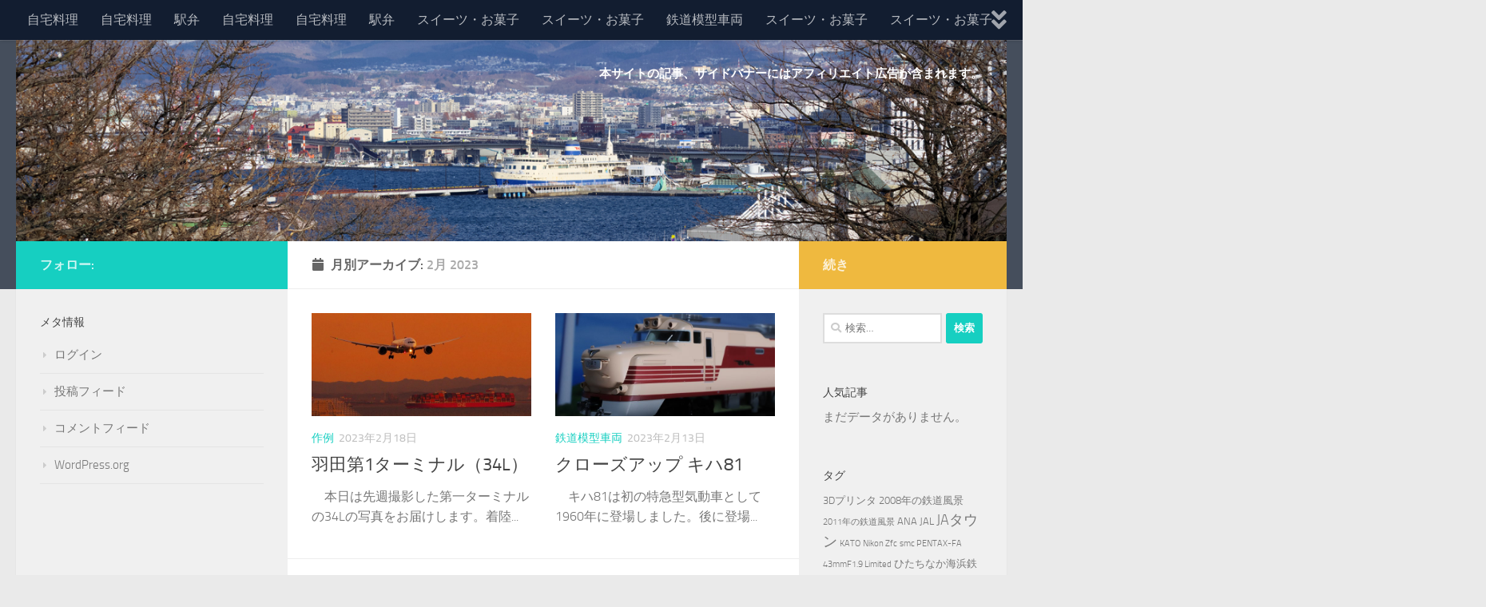

--- FILE ---
content_type: text/html; charset=UTF-8
request_url: https://ekidoll.net/?m=202302
body_size: 13616
content:
<!DOCTYPE html>
<html class="no-js" lang="ja">
<head>
  <meta charset="UTF-8">
  <meta name="viewport" content="width=device-width, initial-scale=1.0">
  <link rel="profile" href="https://gmpg.org/xfn/11" />
  <link rel="pingback" href="https://ekidoll.net/wp/xmlrpc.php">

  <title>2023年2月</title>
<meta name='robots' content='noindex, nofollow' />
<script>document.documentElement.className = document.documentElement.className.replace("no-js","js");</script>
<link rel="alternate" type="application/rss+xml" title=" &raquo; フィード" href="https://ekidoll.net/?feed=rss2" />
<link rel="alternate" type="application/rss+xml" title=" &raquo; コメントフィード" href="https://ekidoll.net/?feed=comments-rss2" />
<style id='wp-img-auto-sizes-contain-inline-css'>
img:is([sizes=auto i],[sizes^="auto," i]){contain-intrinsic-size:3000px 1500px}
/*# sourceURL=wp-img-auto-sizes-contain-inline-css */
</style>
<style id='wp-emoji-styles-inline-css'>

	img.wp-smiley, img.emoji {
		display: inline !important;
		border: none !important;
		box-shadow: none !important;
		height: 1em !important;
		width: 1em !important;
		margin: 0 0.07em !important;
		vertical-align: -0.1em !important;
		background: none !important;
		padding: 0 !important;
	}
/*# sourceURL=wp-emoji-styles-inline-css */
</style>
<style id='wp-block-library-inline-css'>
:root{--wp-block-synced-color:#7a00df;--wp-block-synced-color--rgb:122,0,223;--wp-bound-block-color:var(--wp-block-synced-color);--wp-editor-canvas-background:#ddd;--wp-admin-theme-color:#007cba;--wp-admin-theme-color--rgb:0,124,186;--wp-admin-theme-color-darker-10:#006ba1;--wp-admin-theme-color-darker-10--rgb:0,107,160.5;--wp-admin-theme-color-darker-20:#005a87;--wp-admin-theme-color-darker-20--rgb:0,90,135;--wp-admin-border-width-focus:2px}@media (min-resolution:192dpi){:root{--wp-admin-border-width-focus:1.5px}}.wp-element-button{cursor:pointer}:root .has-very-light-gray-background-color{background-color:#eee}:root .has-very-dark-gray-background-color{background-color:#313131}:root .has-very-light-gray-color{color:#eee}:root .has-very-dark-gray-color{color:#313131}:root .has-vivid-green-cyan-to-vivid-cyan-blue-gradient-background{background:linear-gradient(135deg,#00d084,#0693e3)}:root .has-purple-crush-gradient-background{background:linear-gradient(135deg,#34e2e4,#4721fb 50%,#ab1dfe)}:root .has-hazy-dawn-gradient-background{background:linear-gradient(135deg,#faaca8,#dad0ec)}:root .has-subdued-olive-gradient-background{background:linear-gradient(135deg,#fafae1,#67a671)}:root .has-atomic-cream-gradient-background{background:linear-gradient(135deg,#fdd79a,#004a59)}:root .has-nightshade-gradient-background{background:linear-gradient(135deg,#330968,#31cdcf)}:root .has-midnight-gradient-background{background:linear-gradient(135deg,#020381,#2874fc)}:root{--wp--preset--font-size--normal:16px;--wp--preset--font-size--huge:42px}.has-regular-font-size{font-size:1em}.has-larger-font-size{font-size:2.625em}.has-normal-font-size{font-size:var(--wp--preset--font-size--normal)}.has-huge-font-size{font-size:var(--wp--preset--font-size--huge)}.has-text-align-center{text-align:center}.has-text-align-left{text-align:left}.has-text-align-right{text-align:right}.has-fit-text{white-space:nowrap!important}#end-resizable-editor-section{display:none}.aligncenter{clear:both}.items-justified-left{justify-content:flex-start}.items-justified-center{justify-content:center}.items-justified-right{justify-content:flex-end}.items-justified-space-between{justify-content:space-between}.screen-reader-text{border:0;clip-path:inset(50%);height:1px;margin:-1px;overflow:hidden;padding:0;position:absolute;width:1px;word-wrap:normal!important}.screen-reader-text:focus{background-color:#ddd;clip-path:none;color:#444;display:block;font-size:1em;height:auto;left:5px;line-height:normal;padding:15px 23px 14px;text-decoration:none;top:5px;width:auto;z-index:100000}html :where(.has-border-color){border-style:solid}html :where([style*=border-top-color]){border-top-style:solid}html :where([style*=border-right-color]){border-right-style:solid}html :where([style*=border-bottom-color]){border-bottom-style:solid}html :where([style*=border-left-color]){border-left-style:solid}html :where([style*=border-width]){border-style:solid}html :where([style*=border-top-width]){border-top-style:solid}html :where([style*=border-right-width]){border-right-style:solid}html :where([style*=border-bottom-width]){border-bottom-style:solid}html :where([style*=border-left-width]){border-left-style:solid}html :where(img[class*=wp-image-]){height:auto;max-width:100%}:where(figure){margin:0 0 1em}html :where(.is-position-sticky){--wp-admin--admin-bar--position-offset:var(--wp-admin--admin-bar--height,0px)}@media screen and (max-width:600px){html :where(.is-position-sticky){--wp-admin--admin-bar--position-offset:0px}}

/*# sourceURL=wp-block-library-inline-css */
</style><style id='global-styles-inline-css'>
:root{--wp--preset--aspect-ratio--square: 1;--wp--preset--aspect-ratio--4-3: 4/3;--wp--preset--aspect-ratio--3-4: 3/4;--wp--preset--aspect-ratio--3-2: 3/2;--wp--preset--aspect-ratio--2-3: 2/3;--wp--preset--aspect-ratio--16-9: 16/9;--wp--preset--aspect-ratio--9-16: 9/16;--wp--preset--color--black: #000000;--wp--preset--color--cyan-bluish-gray: #abb8c3;--wp--preset--color--white: #ffffff;--wp--preset--color--pale-pink: #f78da7;--wp--preset--color--vivid-red: #cf2e2e;--wp--preset--color--luminous-vivid-orange: #ff6900;--wp--preset--color--luminous-vivid-amber: #fcb900;--wp--preset--color--light-green-cyan: #7bdcb5;--wp--preset--color--vivid-green-cyan: #00d084;--wp--preset--color--pale-cyan-blue: #8ed1fc;--wp--preset--color--vivid-cyan-blue: #0693e3;--wp--preset--color--vivid-purple: #9b51e0;--wp--preset--gradient--vivid-cyan-blue-to-vivid-purple: linear-gradient(135deg,rgb(6,147,227) 0%,rgb(155,81,224) 100%);--wp--preset--gradient--light-green-cyan-to-vivid-green-cyan: linear-gradient(135deg,rgb(122,220,180) 0%,rgb(0,208,130) 100%);--wp--preset--gradient--luminous-vivid-amber-to-luminous-vivid-orange: linear-gradient(135deg,rgb(252,185,0) 0%,rgb(255,105,0) 100%);--wp--preset--gradient--luminous-vivid-orange-to-vivid-red: linear-gradient(135deg,rgb(255,105,0) 0%,rgb(207,46,46) 100%);--wp--preset--gradient--very-light-gray-to-cyan-bluish-gray: linear-gradient(135deg,rgb(238,238,238) 0%,rgb(169,184,195) 100%);--wp--preset--gradient--cool-to-warm-spectrum: linear-gradient(135deg,rgb(74,234,220) 0%,rgb(151,120,209) 20%,rgb(207,42,186) 40%,rgb(238,44,130) 60%,rgb(251,105,98) 80%,rgb(254,248,76) 100%);--wp--preset--gradient--blush-light-purple: linear-gradient(135deg,rgb(255,206,236) 0%,rgb(152,150,240) 100%);--wp--preset--gradient--blush-bordeaux: linear-gradient(135deg,rgb(254,205,165) 0%,rgb(254,45,45) 50%,rgb(107,0,62) 100%);--wp--preset--gradient--luminous-dusk: linear-gradient(135deg,rgb(255,203,112) 0%,rgb(199,81,192) 50%,rgb(65,88,208) 100%);--wp--preset--gradient--pale-ocean: linear-gradient(135deg,rgb(255,245,203) 0%,rgb(182,227,212) 50%,rgb(51,167,181) 100%);--wp--preset--gradient--electric-grass: linear-gradient(135deg,rgb(202,248,128) 0%,rgb(113,206,126) 100%);--wp--preset--gradient--midnight: linear-gradient(135deg,rgb(2,3,129) 0%,rgb(40,116,252) 100%);--wp--preset--font-size--small: 13px;--wp--preset--font-size--medium: 20px;--wp--preset--font-size--large: 36px;--wp--preset--font-size--x-large: 42px;--wp--preset--spacing--20: 0.44rem;--wp--preset--spacing--30: 0.67rem;--wp--preset--spacing--40: 1rem;--wp--preset--spacing--50: 1.5rem;--wp--preset--spacing--60: 2.25rem;--wp--preset--spacing--70: 3.38rem;--wp--preset--spacing--80: 5.06rem;--wp--preset--shadow--natural: 6px 6px 9px rgba(0, 0, 0, 0.2);--wp--preset--shadow--deep: 12px 12px 50px rgba(0, 0, 0, 0.4);--wp--preset--shadow--sharp: 6px 6px 0px rgba(0, 0, 0, 0.2);--wp--preset--shadow--outlined: 6px 6px 0px -3px rgb(255, 255, 255), 6px 6px rgb(0, 0, 0);--wp--preset--shadow--crisp: 6px 6px 0px rgb(0, 0, 0);}:where(.is-layout-flex){gap: 0.5em;}:where(.is-layout-grid){gap: 0.5em;}body .is-layout-flex{display: flex;}.is-layout-flex{flex-wrap: wrap;align-items: center;}.is-layout-flex > :is(*, div){margin: 0;}body .is-layout-grid{display: grid;}.is-layout-grid > :is(*, div){margin: 0;}:where(.wp-block-columns.is-layout-flex){gap: 2em;}:where(.wp-block-columns.is-layout-grid){gap: 2em;}:where(.wp-block-post-template.is-layout-flex){gap: 1.25em;}:where(.wp-block-post-template.is-layout-grid){gap: 1.25em;}.has-black-color{color: var(--wp--preset--color--black) !important;}.has-cyan-bluish-gray-color{color: var(--wp--preset--color--cyan-bluish-gray) !important;}.has-white-color{color: var(--wp--preset--color--white) !important;}.has-pale-pink-color{color: var(--wp--preset--color--pale-pink) !important;}.has-vivid-red-color{color: var(--wp--preset--color--vivid-red) !important;}.has-luminous-vivid-orange-color{color: var(--wp--preset--color--luminous-vivid-orange) !important;}.has-luminous-vivid-amber-color{color: var(--wp--preset--color--luminous-vivid-amber) !important;}.has-light-green-cyan-color{color: var(--wp--preset--color--light-green-cyan) !important;}.has-vivid-green-cyan-color{color: var(--wp--preset--color--vivid-green-cyan) !important;}.has-pale-cyan-blue-color{color: var(--wp--preset--color--pale-cyan-blue) !important;}.has-vivid-cyan-blue-color{color: var(--wp--preset--color--vivid-cyan-blue) !important;}.has-vivid-purple-color{color: var(--wp--preset--color--vivid-purple) !important;}.has-black-background-color{background-color: var(--wp--preset--color--black) !important;}.has-cyan-bluish-gray-background-color{background-color: var(--wp--preset--color--cyan-bluish-gray) !important;}.has-white-background-color{background-color: var(--wp--preset--color--white) !important;}.has-pale-pink-background-color{background-color: var(--wp--preset--color--pale-pink) !important;}.has-vivid-red-background-color{background-color: var(--wp--preset--color--vivid-red) !important;}.has-luminous-vivid-orange-background-color{background-color: var(--wp--preset--color--luminous-vivid-orange) !important;}.has-luminous-vivid-amber-background-color{background-color: var(--wp--preset--color--luminous-vivid-amber) !important;}.has-light-green-cyan-background-color{background-color: var(--wp--preset--color--light-green-cyan) !important;}.has-vivid-green-cyan-background-color{background-color: var(--wp--preset--color--vivid-green-cyan) !important;}.has-pale-cyan-blue-background-color{background-color: var(--wp--preset--color--pale-cyan-blue) !important;}.has-vivid-cyan-blue-background-color{background-color: var(--wp--preset--color--vivid-cyan-blue) !important;}.has-vivid-purple-background-color{background-color: var(--wp--preset--color--vivid-purple) !important;}.has-black-border-color{border-color: var(--wp--preset--color--black) !important;}.has-cyan-bluish-gray-border-color{border-color: var(--wp--preset--color--cyan-bluish-gray) !important;}.has-white-border-color{border-color: var(--wp--preset--color--white) !important;}.has-pale-pink-border-color{border-color: var(--wp--preset--color--pale-pink) !important;}.has-vivid-red-border-color{border-color: var(--wp--preset--color--vivid-red) !important;}.has-luminous-vivid-orange-border-color{border-color: var(--wp--preset--color--luminous-vivid-orange) !important;}.has-luminous-vivid-amber-border-color{border-color: var(--wp--preset--color--luminous-vivid-amber) !important;}.has-light-green-cyan-border-color{border-color: var(--wp--preset--color--light-green-cyan) !important;}.has-vivid-green-cyan-border-color{border-color: var(--wp--preset--color--vivid-green-cyan) !important;}.has-pale-cyan-blue-border-color{border-color: var(--wp--preset--color--pale-cyan-blue) !important;}.has-vivid-cyan-blue-border-color{border-color: var(--wp--preset--color--vivid-cyan-blue) !important;}.has-vivid-purple-border-color{border-color: var(--wp--preset--color--vivid-purple) !important;}.has-vivid-cyan-blue-to-vivid-purple-gradient-background{background: var(--wp--preset--gradient--vivid-cyan-blue-to-vivid-purple) !important;}.has-light-green-cyan-to-vivid-green-cyan-gradient-background{background: var(--wp--preset--gradient--light-green-cyan-to-vivid-green-cyan) !important;}.has-luminous-vivid-amber-to-luminous-vivid-orange-gradient-background{background: var(--wp--preset--gradient--luminous-vivid-amber-to-luminous-vivid-orange) !important;}.has-luminous-vivid-orange-to-vivid-red-gradient-background{background: var(--wp--preset--gradient--luminous-vivid-orange-to-vivid-red) !important;}.has-very-light-gray-to-cyan-bluish-gray-gradient-background{background: var(--wp--preset--gradient--very-light-gray-to-cyan-bluish-gray) !important;}.has-cool-to-warm-spectrum-gradient-background{background: var(--wp--preset--gradient--cool-to-warm-spectrum) !important;}.has-blush-light-purple-gradient-background{background: var(--wp--preset--gradient--blush-light-purple) !important;}.has-blush-bordeaux-gradient-background{background: var(--wp--preset--gradient--blush-bordeaux) !important;}.has-luminous-dusk-gradient-background{background: var(--wp--preset--gradient--luminous-dusk) !important;}.has-pale-ocean-gradient-background{background: var(--wp--preset--gradient--pale-ocean) !important;}.has-electric-grass-gradient-background{background: var(--wp--preset--gradient--electric-grass) !important;}.has-midnight-gradient-background{background: var(--wp--preset--gradient--midnight) !important;}.has-small-font-size{font-size: var(--wp--preset--font-size--small) !important;}.has-medium-font-size{font-size: var(--wp--preset--font-size--medium) !important;}.has-large-font-size{font-size: var(--wp--preset--font-size--large) !important;}.has-x-large-font-size{font-size: var(--wp--preset--font-size--x-large) !important;}
/*# sourceURL=global-styles-inline-css */
</style>

<style id='classic-theme-styles-inline-css'>
/*! This file is auto-generated */
.wp-block-button__link{color:#fff;background-color:#32373c;border-radius:9999px;box-shadow:none;text-decoration:none;padding:calc(.667em + 2px) calc(1.333em + 2px);font-size:1.125em}.wp-block-file__button{background:#32373c;color:#fff;text-decoration:none}
/*# sourceURL=/wp-includes/css/classic-themes.min.css */
</style>
<link rel='stylesheet' id='crp-style-rounded-thumbs-css' href='https://ekidoll.net/wp/wp-content/plugins/contextual-related-posts/css/rounded-thumbs.min.css?ver=3.3.1' media='all' />
<style id='crp-style-rounded-thumbs-inline-css'>

			.crp_related.crp-rounded-thumbs a {
			  width: 150px;
			  height: 150px;
			  text-decoration: none;
			}
			.crp_related.crp-rounded-thumbs img {
			  max-width: 150px;
			  margin: auto;
			}
			.crp_related.crp-rounded-thumbs .crp_title {
			  width: 100%;
			}
			
/*# sourceURL=crp-style-rounded-thumbs-inline-css */
</style>
<link rel='stylesheet' id='pz-linkcard-css' href='//ekidoll.net/wp/wp-content/uploads/pz-linkcard/style.css?ver=2.4.7.82' media='all' />
<link rel='stylesheet' id='wordpress-popular-posts-css-css' href='https://ekidoll.net/wp/wp-content/plugins/wordpress-popular-posts/assets/css/wpp.css?ver=6.1.1' media='all' />
<link rel='stylesheet' id='hueman-main-style-css' href='https://ekidoll.net/wp/wp-content/themes/hueman/assets/front/css/main.min.css?ver=3.7.24' media='all' />
<style id='hueman-main-style-inline-css'>
body { font-size:1.00rem; }@media only screen and (min-width: 720px) {
        .nav > li { font-size:1.00rem; }
      }.is-scrolled #header #nav-mobile { background-color: #454e5c; background-color: rgba(69,78,92,0.90) }body { background-color: #eaeaea; }
/*# sourceURL=hueman-main-style-inline-css */
</style>
<link rel='stylesheet' id='hueman-font-awesome-css' href='https://ekidoll.net/wp/wp-content/themes/hueman/assets/front/css/font-awesome.min.css?ver=3.7.24' media='all' />
<script id="wpp-json" type="application/json">
{"sampling_active":0,"sampling_rate":100,"ajax_url":"https:\/\/ekidoll.net\/index.php?rest_route=\/wordpress-popular-posts\/v1\/popular-posts","api_url":"https:\/\/ekidoll.net\/index.php?rest_route=\/wordpress-popular-posts","ID":0,"token":"b683800277","lang":0,"debug":0}
//# sourceURL=wpp-json
</script>
<script src="https://ekidoll.net/wp/wp-content/plugins/wordpress-popular-posts/assets/js/wpp.min.js?ver=6.1.1" id="wpp-js-js"></script>
<script src="https://ekidoll.net/wp/wp-includes/js/jquery/jquery.min.js?ver=3.7.1" id="jquery-core-js"></script>
<script src="https://ekidoll.net/wp/wp-includes/js/jquery/jquery-migrate.min.js?ver=3.4.1" id="jquery-migrate-js"></script>
<link rel="https://api.w.org/" href="https://ekidoll.net/index.php?rest_route=/" /><link rel="EditURI" type="application/rsd+xml" title="RSD" href="https://ekidoll.net/wp/xmlrpc.php?rsd" />
<meta name="generator" content="WordPress 6.9" />
            <style id="wpp-loading-animation-styles">@-webkit-keyframes bgslide{from{background-position-x:0}to{background-position-x:-200%}}@keyframes bgslide{from{background-position-x:0}to{background-position-x:-200%}}.wpp-widget-placeholder,.wpp-widget-block-placeholder{margin:0 auto;width:60px;height:3px;background:#dd3737;background:linear-gradient(90deg,#dd3737 0%,#571313 10%,#dd3737 100%);background-size:200% auto;border-radius:3px;-webkit-animation:bgslide 1s infinite linear;animation:bgslide 1s infinite linear}</style>
                <link rel="preload" as="font" type="font/woff2" href="https://ekidoll.net/wp/wp-content/themes/hueman/assets/front/webfonts/fa-brands-400.woff2?v=5.15.2" crossorigin="anonymous"/>
    <link rel="preload" as="font" type="font/woff2" href="https://ekidoll.net/wp/wp-content/themes/hueman/assets/front/webfonts/fa-regular-400.woff2?v=5.15.2" crossorigin="anonymous"/>
    <link rel="preload" as="font" type="font/woff2" href="https://ekidoll.net/wp/wp-content/themes/hueman/assets/front/webfonts/fa-solid-900.woff2?v=5.15.2" crossorigin="anonymous"/>
  <link rel="preload" as="font" type="font/woff" href="https://ekidoll.net/wp/wp-content/themes/hueman/assets/front/fonts/titillium-light-webfont.woff" crossorigin="anonymous"/>
<link rel="preload" as="font" type="font/woff" href="https://ekidoll.net/wp/wp-content/themes/hueman/assets/front/fonts/titillium-lightitalic-webfont.woff" crossorigin="anonymous"/>
<link rel="preload" as="font" type="font/woff" href="https://ekidoll.net/wp/wp-content/themes/hueman/assets/front/fonts/titillium-regular-webfont.woff" crossorigin="anonymous"/>
<link rel="preload" as="font" type="font/woff" href="https://ekidoll.net/wp/wp-content/themes/hueman/assets/front/fonts/titillium-regularitalic-webfont.woff" crossorigin="anonymous"/>
<link rel="preload" as="font" type="font/woff" href="https://ekidoll.net/wp/wp-content/themes/hueman/assets/front/fonts/titillium-semibold-webfont.woff" crossorigin="anonymous"/>
<style>
  /*  base : fonts
/* ------------------------------------ */
body { font-family: "Titillium", Arial, sans-serif; }
@font-face {
  font-family: 'Titillium';
  src: url('https://ekidoll.net/wp/wp-content/themes/hueman/assets/front/fonts/titillium-light-webfont.eot');
  src: url('https://ekidoll.net/wp/wp-content/themes/hueman/assets/front/fonts/titillium-light-webfont.svg#titillium-light-webfont') format('svg'),
     url('https://ekidoll.net/wp/wp-content/themes/hueman/assets/front/fonts/titillium-light-webfont.eot?#iefix') format('embedded-opentype'),
     url('https://ekidoll.net/wp/wp-content/themes/hueman/assets/front/fonts/titillium-light-webfont.woff') format('woff'),
     url('https://ekidoll.net/wp/wp-content/themes/hueman/assets/front/fonts/titillium-light-webfont.ttf') format('truetype');
  font-weight: 300;
  font-style: normal;
}
@font-face {
  font-family: 'Titillium';
  src: url('https://ekidoll.net/wp/wp-content/themes/hueman/assets/front/fonts/titillium-lightitalic-webfont.eot');
  src: url('https://ekidoll.net/wp/wp-content/themes/hueman/assets/front/fonts/titillium-lightitalic-webfont.svg#titillium-lightitalic-webfont') format('svg'),
     url('https://ekidoll.net/wp/wp-content/themes/hueman/assets/front/fonts/titillium-lightitalic-webfont.eot?#iefix') format('embedded-opentype'),
     url('https://ekidoll.net/wp/wp-content/themes/hueman/assets/front/fonts/titillium-lightitalic-webfont.woff') format('woff'),
     url('https://ekidoll.net/wp/wp-content/themes/hueman/assets/front/fonts/titillium-lightitalic-webfont.ttf') format('truetype');
  font-weight: 300;
  font-style: italic;
}
@font-face {
  font-family: 'Titillium';
  src: url('https://ekidoll.net/wp/wp-content/themes/hueman/assets/front/fonts/titillium-regular-webfont.eot');
  src: url('https://ekidoll.net/wp/wp-content/themes/hueman/assets/front/fonts/titillium-regular-webfont.svg#titillium-regular-webfont') format('svg'),
     url('https://ekidoll.net/wp/wp-content/themes/hueman/assets/front/fonts/titillium-regular-webfont.eot?#iefix') format('embedded-opentype'),
     url('https://ekidoll.net/wp/wp-content/themes/hueman/assets/front/fonts/titillium-regular-webfont.woff') format('woff'),
     url('https://ekidoll.net/wp/wp-content/themes/hueman/assets/front/fonts/titillium-regular-webfont.ttf') format('truetype');
  font-weight: 400;
  font-style: normal;
}
@font-face {
  font-family: 'Titillium';
  src: url('https://ekidoll.net/wp/wp-content/themes/hueman/assets/front/fonts/titillium-regularitalic-webfont.eot');
  src: url('https://ekidoll.net/wp/wp-content/themes/hueman/assets/front/fonts/titillium-regularitalic-webfont.svg#titillium-regular-webfont') format('svg'),
     url('https://ekidoll.net/wp/wp-content/themes/hueman/assets/front/fonts/titillium-regularitalic-webfont.eot?#iefix') format('embedded-opentype'),
     url('https://ekidoll.net/wp/wp-content/themes/hueman/assets/front/fonts/titillium-regularitalic-webfont.woff') format('woff'),
     url('https://ekidoll.net/wp/wp-content/themes/hueman/assets/front/fonts/titillium-regularitalic-webfont.ttf') format('truetype');
  font-weight: 400;
  font-style: italic;
}
@font-face {
    font-family: 'Titillium';
    src: url('https://ekidoll.net/wp/wp-content/themes/hueman/assets/front/fonts/titillium-semibold-webfont.eot');
    src: url('https://ekidoll.net/wp/wp-content/themes/hueman/assets/front/fonts/titillium-semibold-webfont.svg#titillium-semibold-webfont') format('svg'),
         url('https://ekidoll.net/wp/wp-content/themes/hueman/assets/front/fonts/titillium-semibold-webfont.eot?#iefix') format('embedded-opentype'),
         url('https://ekidoll.net/wp/wp-content/themes/hueman/assets/front/fonts/titillium-semibold-webfont.woff') format('woff'),
         url('https://ekidoll.net/wp/wp-content/themes/hueman/assets/front/fonts/titillium-semibold-webfont.ttf') format('truetype');
  font-weight: 600;
  font-style: normal;
}
</style>
  <!--[if lt IE 9]>
<script src="https://ekidoll.net/wp/wp-content/themes/hueman/assets/front/js/ie/html5shiv-printshiv.min.js"></script>
<script src="https://ekidoll.net/wp/wp-content/themes/hueman/assets/front/js/ie/selectivizr.js"></script>
<![endif]-->
<meta name="twitter:widgets:link-color" content="#000000"><meta name="twitter:widgets:border-color" content="#000000"><meta name="twitter:partner" content="tfwp">
<meta name="twitter:card" content="summary"><meta name="twitter:title" content="月: 2023年2月">


	
</head>

<body class="archive date wp-embed-responsive wp-theme-hueman col-3cm full-width topbar-enabled header-desktop-sticky header-mobile-sticky hueman-3-7-24 chrome">
<div id="wrapper">
  <a class="screen-reader-text skip-link" href="#content">コンテンツへスキップ</a>
  
  <header id="header" class="top-menu-mobile-on one-mobile-menu top_menu header-ads-desktop header-ads-mobile topbar-transparent has-header-img">
        <nav class="nav-container group mobile-menu mobile-sticky " id="nav-mobile" data-menu-id="header-1">
  <div class="mobile-title-logo-in-header"></div>
        
                    <!-- <div class="ham__navbar-toggler collapsed" aria-expanded="false">
          <div class="ham__navbar-span-wrapper">
            <span class="ham-toggler-menu__span"></span>
          </div>
        </div> -->
        <button class="ham__navbar-toggler-two collapsed" title="Menu" aria-expanded="false">
          <span class="ham__navbar-span-wrapper">
            <span class="line line-1"></span>
            <span class="line line-2"></span>
            <span class="line line-3"></span>
          </span>
        </button>
            
      <div class="nav-text"></div>
      <div class="nav-wrap container">
                  <ul class="nav container-inner group mobile-search">
                            <li>
                  <form role="search" method="get" class="search-form" action="https://ekidoll.net/">
				<label>
					<span class="screen-reader-text">検索:</span>
					<input type="search" class="search-field" placeholder="検索&hellip;" value="" name="s" />
				</label>
				<input type="submit" class="search-submit" value="検索" />
			</form>                </li>
                      </ul>
                <ul id="menu-%e3%83%a1%e3%83%8b%e3%83%a5%e3%83%bc" class="nav container-inner group"><li id="menu-item-16661" class="menu-item menu-item-type-taxonomy menu-item-object-category menu-item-16661"><a href="https://ekidoll.net/?cat=151">自宅料理</a></li>
<li id="menu-item-16667" class="menu-item menu-item-type-taxonomy menu-item-object-category menu-item-16667"><a href="https://ekidoll.net/?cat=151">自宅料理</a></li>
<li id="menu-item-16706" class="menu-item menu-item-type-taxonomy menu-item-object-category menu-item-16706"><a href="https://ekidoll.net/?cat=2">駅弁</a></li>
<li id="menu-item-16305" class="menu-item menu-item-type-taxonomy menu-item-object-category menu-item-16305"><a href="https://ekidoll.net/?cat=151">自宅料理</a></li>
<li id="menu-item-16311" class="menu-item menu-item-type-taxonomy menu-item-object-category menu-item-16311"><a href="https://ekidoll.net/?cat=151">自宅料理</a></li>
<li id="menu-item-16352" class="menu-item menu-item-type-taxonomy menu-item-object-category menu-item-16352"><a href="https://ekidoll.net/?cat=2">駅弁</a></li>
<li id="menu-item-16659" class="menu-item menu-item-type-taxonomy menu-item-object-category menu-item-16659"><a href="https://ekidoll.net/?cat=5">スイーツ・お菓子</a></li>
<li id="menu-item-16665" class="menu-item menu-item-type-taxonomy menu-item-object-category menu-item-16665"><a href="https://ekidoll.net/?cat=5">スイーツ・お菓子</a></li>
<li id="menu-item-16710" class="menu-item menu-item-type-taxonomy menu-item-object-category menu-item-16710"><a href="https://ekidoll.net/?cat=180">鉄道模型車両</a></li>
<li id="menu-item-16303" class="menu-item menu-item-type-taxonomy menu-item-object-category menu-item-16303"><a href="https://ekidoll.net/?cat=5">スイーツ・お菓子</a></li>
<li id="menu-item-16309" class="menu-item menu-item-type-taxonomy menu-item-object-category menu-item-16309"><a href="https://ekidoll.net/?cat=5">スイーツ・お菓子</a></li>
<li id="menu-item-16356" class="menu-item menu-item-type-taxonomy menu-item-object-category menu-item-16356"><a href="https://ekidoll.net/?cat=180">鉄道模型車両</a></li>
<li id="menu-item-16660" class="menu-item menu-item-type-taxonomy menu-item-object-category menu-item-16660"><a href="https://ekidoll.net/?cat=2">駅弁</a></li>
<li id="menu-item-16666" class="menu-item menu-item-type-taxonomy menu-item-object-category menu-item-16666"><a href="https://ekidoll.net/?cat=2">駅弁</a></li>
<li id="menu-item-16709" class="menu-item menu-item-type-taxonomy menu-item-object-category menu-item-16709"><a href="https://ekidoll.net/?cat=139">青函連絡船</a></li>
<li id="menu-item-16304" class="menu-item menu-item-type-taxonomy menu-item-object-category menu-item-16304"><a href="https://ekidoll.net/?cat=2">駅弁</a></li>
<li id="menu-item-16310" class="menu-item menu-item-type-taxonomy menu-item-object-category menu-item-16310"><a href="https://ekidoll.net/?cat=2">駅弁</a></li>
<li id="menu-item-16355" class="menu-item menu-item-type-taxonomy menu-item-object-category menu-item-16355"><a href="https://ekidoll.net/?cat=139">青函連絡船</a></li>
<li id="menu-item-16662" class="menu-item menu-item-type-taxonomy menu-item-object-category menu-item-16662"><a href="https://ekidoll.net/?cat=13">機内食</a></li>
<li id="menu-item-16668" class="menu-item menu-item-type-taxonomy menu-item-object-category menu-item-16668"><a href="https://ekidoll.net/?cat=13">機内食</a></li>
<li id="menu-item-16712" class="menu-item menu-item-type-taxonomy menu-item-object-category menu-item-16712"><a href="https://ekidoll.net/?cat=174">炭鉱、鉱山</a></li>
<li id="menu-item-16306" class="menu-item menu-item-type-taxonomy menu-item-object-category menu-item-16306"><a href="https://ekidoll.net/?cat=13">機内食</a></li>
<li id="menu-item-16312" class="menu-item menu-item-type-taxonomy menu-item-object-category menu-item-16312"><a href="https://ekidoll.net/?cat=13">機内食</a></li>
<li id="menu-item-960" class="menu-item menu-item-type-taxonomy menu-item-object-category menu-item-960"><a href="https://ekidoll.net/?cat=11">おうちで作ってみた</a></li>
<li id="menu-item-16358" class="menu-item menu-item-type-taxonomy menu-item-object-category menu-item-16358"><a href="https://ekidoll.net/?cat=174">炭鉱、鉱山</a></li>
<li id="menu-item-16663" class="menu-item menu-item-type-taxonomy menu-item-object-category menu-item-16663"><a href="https://ekidoll.net/?cat=14">お店訪問</a></li>
<li id="menu-item-16669" class="menu-item menu-item-type-taxonomy menu-item-object-category menu-item-16669"><a href="https://ekidoll.net/?cat=14">お店訪問</a></li>
<li id="menu-item-16713" class="menu-item menu-item-type-taxonomy menu-item-object-category menu-item-16713"><a href="https://ekidoll.net/?cat=164">車輌加工</a></li>
<li id="menu-item-16307" class="menu-item menu-item-type-taxonomy menu-item-object-category menu-item-16307"><a href="https://ekidoll.net/?cat=14">お店訪問</a></li>
<li id="menu-item-16314" class="menu-item menu-item-type-taxonomy menu-item-object-category menu-item-16314"><a href="https://ekidoll.net/?cat=14">お店訪問</a></li>
<li id="menu-item-961" class="menu-item menu-item-type-taxonomy menu-item-object-category menu-item-961"><a href="https://ekidoll.net/?cat=5">スイーツ・お菓子</a></li>
<li id="menu-item-16359" class="menu-item menu-item-type-taxonomy menu-item-object-category menu-item-16359"><a href="https://ekidoll.net/?cat=164">車輌加工</a></li>
<li id="menu-item-16664" class="menu-item menu-item-type-taxonomy menu-item-object-category menu-item-16664"><a href="https://ekidoll.net/?cat=10">調理器具</a></li>
<li id="menu-item-16670" class="menu-item menu-item-type-taxonomy menu-item-object-category menu-item-16670"><a href="https://ekidoll.net/?cat=10">調理器具</a></li>
<li id="menu-item-16708" class="menu-item menu-item-type-taxonomy menu-item-object-category menu-item-16708"><a href="https://ekidoll.net/?cat=156">駅図鑑</a></li>
<li id="menu-item-16308" class="menu-item menu-item-type-taxonomy menu-item-object-category menu-item-16308"><a href="https://ekidoll.net/?cat=10">調理器具</a></li>
<li id="menu-item-16315" class="menu-item menu-item-type-taxonomy menu-item-object-category menu-item-16315"><a href="https://ekidoll.net/?cat=10">調理器具</a></li>
<li id="menu-item-16354" class="menu-item menu-item-type-taxonomy menu-item-object-category menu-item-16354"><a href="https://ekidoll.net/?cat=156">駅図鑑</a></li>
<li id="menu-item-946" class="menu-item menu-item-type-taxonomy menu-item-object-category menu-item-946"><a href="https://ekidoll.net/?cat=26">ふるさと納税</a></li>
<li id="menu-item-16644" class="menu-item menu-item-type-post_type menu-item-object-page menu-item-16644"><a href="https://ekidoll.net/?page_id=16376">綱領</a></li>
<li id="menu-item-16711" class="menu-item menu-item-type-taxonomy menu-item-object-category menu-item-16711"><a href="https://ekidoll.net/?cat=181">16番一畳レイアウト</a></li>
<li id="menu-item-16726" class="menu-item menu-item-type-post_type menu-item-object-page menu-item-16726"><a href="https://ekidoll.net/?page_id=16376">綱領</a></li>
<li id="menu-item-947" class="menu-item menu-item-type-taxonomy menu-item-object-category menu-item-947"><a href="https://ekidoll.net/?cat=18">通販</a></li>
<li id="menu-item-16357" class="menu-item menu-item-type-taxonomy menu-item-object-category menu-item-16357"><a href="https://ekidoll.net/?cat=181">16番一畳レイアウト</a></li>
</ul>      </div>
</nav><!--/#nav-topbar-->  
        <nav class="nav-container group desktop-menu desktop-sticky " id="nav-topbar" data-menu-id="header-2">
    <div class="nav-text"></div>
  <div class="topbar-toggle-down">
    <i class="fas fa-angle-double-down" aria-hidden="true" data-toggle="down" title="メニューを展開"></i>
    <i class="fas fa-angle-double-up" aria-hidden="true" data-toggle="up" title="メニューを閉じる"></i>
  </div>
  <div class="nav-wrap container">
    <ul id="menu-%e3%83%a1%e3%83%8b%e3%83%a5%e3%83%bc-1" class="nav container-inner group"><li class="menu-item menu-item-type-taxonomy menu-item-object-category menu-item-16661"><a href="https://ekidoll.net/?cat=151">自宅料理</a></li>
<li class="menu-item menu-item-type-taxonomy menu-item-object-category menu-item-16667"><a href="https://ekidoll.net/?cat=151">自宅料理</a></li>
<li class="menu-item menu-item-type-taxonomy menu-item-object-category menu-item-16706"><a href="https://ekidoll.net/?cat=2">駅弁</a></li>
<li class="menu-item menu-item-type-taxonomy menu-item-object-category menu-item-16305"><a href="https://ekidoll.net/?cat=151">自宅料理</a></li>
<li class="menu-item menu-item-type-taxonomy menu-item-object-category menu-item-16311"><a href="https://ekidoll.net/?cat=151">自宅料理</a></li>
<li class="menu-item menu-item-type-taxonomy menu-item-object-category menu-item-16352"><a href="https://ekidoll.net/?cat=2">駅弁</a></li>
<li class="menu-item menu-item-type-taxonomy menu-item-object-category menu-item-16659"><a href="https://ekidoll.net/?cat=5">スイーツ・お菓子</a></li>
<li class="menu-item menu-item-type-taxonomy menu-item-object-category menu-item-16665"><a href="https://ekidoll.net/?cat=5">スイーツ・お菓子</a></li>
<li class="menu-item menu-item-type-taxonomy menu-item-object-category menu-item-16710"><a href="https://ekidoll.net/?cat=180">鉄道模型車両</a></li>
<li class="menu-item menu-item-type-taxonomy menu-item-object-category menu-item-16303"><a href="https://ekidoll.net/?cat=5">スイーツ・お菓子</a></li>
<li class="menu-item menu-item-type-taxonomy menu-item-object-category menu-item-16309"><a href="https://ekidoll.net/?cat=5">スイーツ・お菓子</a></li>
<li class="menu-item menu-item-type-taxonomy menu-item-object-category menu-item-16356"><a href="https://ekidoll.net/?cat=180">鉄道模型車両</a></li>
<li class="menu-item menu-item-type-taxonomy menu-item-object-category menu-item-16660"><a href="https://ekidoll.net/?cat=2">駅弁</a></li>
<li class="menu-item menu-item-type-taxonomy menu-item-object-category menu-item-16666"><a href="https://ekidoll.net/?cat=2">駅弁</a></li>
<li class="menu-item menu-item-type-taxonomy menu-item-object-category menu-item-16709"><a href="https://ekidoll.net/?cat=139">青函連絡船</a></li>
<li class="menu-item menu-item-type-taxonomy menu-item-object-category menu-item-16304"><a href="https://ekidoll.net/?cat=2">駅弁</a></li>
<li class="menu-item menu-item-type-taxonomy menu-item-object-category menu-item-16310"><a href="https://ekidoll.net/?cat=2">駅弁</a></li>
<li class="menu-item menu-item-type-taxonomy menu-item-object-category menu-item-16355"><a href="https://ekidoll.net/?cat=139">青函連絡船</a></li>
<li class="menu-item menu-item-type-taxonomy menu-item-object-category menu-item-16662"><a href="https://ekidoll.net/?cat=13">機内食</a></li>
<li class="menu-item menu-item-type-taxonomy menu-item-object-category menu-item-16668"><a href="https://ekidoll.net/?cat=13">機内食</a></li>
<li class="menu-item menu-item-type-taxonomy menu-item-object-category menu-item-16712"><a href="https://ekidoll.net/?cat=174">炭鉱、鉱山</a></li>
<li class="menu-item menu-item-type-taxonomy menu-item-object-category menu-item-16306"><a href="https://ekidoll.net/?cat=13">機内食</a></li>
<li class="menu-item menu-item-type-taxonomy menu-item-object-category menu-item-16312"><a href="https://ekidoll.net/?cat=13">機内食</a></li>
<li class="menu-item menu-item-type-taxonomy menu-item-object-category menu-item-960"><a href="https://ekidoll.net/?cat=11">おうちで作ってみた</a></li>
<li class="menu-item menu-item-type-taxonomy menu-item-object-category menu-item-16358"><a href="https://ekidoll.net/?cat=174">炭鉱、鉱山</a></li>
<li class="menu-item menu-item-type-taxonomy menu-item-object-category menu-item-16663"><a href="https://ekidoll.net/?cat=14">お店訪問</a></li>
<li class="menu-item menu-item-type-taxonomy menu-item-object-category menu-item-16669"><a href="https://ekidoll.net/?cat=14">お店訪問</a></li>
<li class="menu-item menu-item-type-taxonomy menu-item-object-category menu-item-16713"><a href="https://ekidoll.net/?cat=164">車輌加工</a></li>
<li class="menu-item menu-item-type-taxonomy menu-item-object-category menu-item-16307"><a href="https://ekidoll.net/?cat=14">お店訪問</a></li>
<li class="menu-item menu-item-type-taxonomy menu-item-object-category menu-item-16314"><a href="https://ekidoll.net/?cat=14">お店訪問</a></li>
<li class="menu-item menu-item-type-taxonomy menu-item-object-category menu-item-961"><a href="https://ekidoll.net/?cat=5">スイーツ・お菓子</a></li>
<li class="menu-item menu-item-type-taxonomy menu-item-object-category menu-item-16359"><a href="https://ekidoll.net/?cat=164">車輌加工</a></li>
<li class="menu-item menu-item-type-taxonomy menu-item-object-category menu-item-16664"><a href="https://ekidoll.net/?cat=10">調理器具</a></li>
<li class="menu-item menu-item-type-taxonomy menu-item-object-category menu-item-16670"><a href="https://ekidoll.net/?cat=10">調理器具</a></li>
<li class="menu-item menu-item-type-taxonomy menu-item-object-category menu-item-16708"><a href="https://ekidoll.net/?cat=156">駅図鑑</a></li>
<li class="menu-item menu-item-type-taxonomy menu-item-object-category menu-item-16308"><a href="https://ekidoll.net/?cat=10">調理器具</a></li>
<li class="menu-item menu-item-type-taxonomy menu-item-object-category menu-item-16315"><a href="https://ekidoll.net/?cat=10">調理器具</a></li>
<li class="menu-item menu-item-type-taxonomy menu-item-object-category menu-item-16354"><a href="https://ekidoll.net/?cat=156">駅図鑑</a></li>
<li class="menu-item menu-item-type-taxonomy menu-item-object-category menu-item-946"><a href="https://ekidoll.net/?cat=26">ふるさと納税</a></li>
<li class="menu-item menu-item-type-post_type menu-item-object-page menu-item-16644"><a href="https://ekidoll.net/?page_id=16376">綱領</a></li>
<li class="menu-item menu-item-type-taxonomy menu-item-object-category menu-item-16711"><a href="https://ekidoll.net/?cat=181">16番一畳レイアウト</a></li>
<li class="menu-item menu-item-type-post_type menu-item-object-page menu-item-16726"><a href="https://ekidoll.net/?page_id=16376">綱領</a></li>
<li class="menu-item menu-item-type-taxonomy menu-item-object-category menu-item-947"><a href="https://ekidoll.net/?cat=18">通販</a></li>
<li class="menu-item menu-item-type-taxonomy menu-item-object-category menu-item-16357"><a href="https://ekidoll.net/?cat=181">16番一畳レイアウト</a></li>
</ul>  </div>
      <div id="topbar-header-search" class="container">
      <div class="container-inner">
        <button class="toggle-search"><i class="fas fa-search"></i></button>
        <div class="search-expand">
          <div class="search-expand-inner"><form role="search" method="get" class="search-form" action="https://ekidoll.net/">
				<label>
					<span class="screen-reader-text">検索:</span>
					<input type="search" class="search-field" placeholder="検索&hellip;" value="" name="s" />
				</label>
				<input type="submit" class="search-submit" value="検索" />
			</form></div>
        </div>
      </div><!--/.container-inner-->
    </div><!--/.container-->
  
</nav><!--/#nav-topbar-->  
  <div class="container group">
        <div class="container-inner">

                <div id="header-image-wrap">
              <div class="group hu-pad central-header-zone">
                                        <div class="logo-tagline-group">
                                                                                  <p class="site-description"></p>
                                                </div>
                                                          <div id="header-widgets">
                          <div id="custom_html-2" class="widget_text widget widget_custom_html"><div class="textwidget custom-html-widget"><p align="left"><font color="#ffffff"><strong>本サイトの記事、サイドバナーにはアフィリエイト広告が含まれます。</strong></font></p></div></div>                      </div><!--/#header-ads-->
                                </div>

              <a href="https://ekidoll.net/" rel="home"><img src="https://ekidoll.net/wp/wp-content/uploads/2023/12/111.jpg" width="1380" height="280" alt="" class="new-site-image" srcset="https://ekidoll.net/wp/wp-content/uploads/2023/12/111.jpg 1380w, https://ekidoll.net/wp/wp-content/uploads/2023/12/111-720x146.jpg 720w, https://ekidoll.net/wp/wp-content/uploads/2023/12/111-600x122.jpg 600w, https://ekidoll.net/wp/wp-content/uploads/2023/12/111-768x156.jpg 768w" sizes="(max-width: 1380px) 100vw, 1380px" decoding="async" fetchpriority="high" /></a>          </div>
      
      
    </div><!--/.container-inner-->
      </div><!--/.container-->

</header><!--/#header-->
  
  <div class="container" id="page">
    <div class="container-inner">
            <div class="main">
        <div class="main-inner group">
          
              <main class="content" id="content">
              <div class="page-title hu-pad group">
          	    		<h1><i class="fas fa-calendar"></i>月別アーカイブ: <span>2月 2023 </span></h1>
    	
    </div><!--/.page-title-->
          <div class="hu-pad group">
            
  <div id="grid-wrapper" class="post-list group">
    <div class="post-row">        <article id="post-16530" class="group grid-item post-16530 post type-post status-publish format-standard has-post-thumbnail hentry category-173">
	<div class="post-inner post-hover">
      		<div class="post-thumbnail">
  			<a href="https://ekidoll.net/?p=16530">
            				<img width="720" height="340" src="https://ekidoll.net/wp/wp-content/uploads/2023/02/103-1-1-720x340.jpg" class="attachment-thumb-large size-thumb-large wp-post-image" alt="" decoding="async" srcset="https://ekidoll.net/wp/wp-content/uploads/2023/02/103-1-1-720x340.jpg 720w, https://ekidoll.net/wp/wp-content/uploads/2023/02/103-1-1-520x245.jpg 520w" sizes="(max-width: 720px) 100vw, 720px" />  				  				  				  			</a>
  			  		</div><!--/.post-thumbnail-->
          		<div class="post-meta group">
          			  <p class="post-category"><a href="https://ekidoll.net/?cat=173" rel="category">作例</a></p>
                  			  <p class="post-date">
  <time class="published updated" datetime="2023-02-18 23:41:54">2023年2月18日</time>
</p>

  <p class="post-byline" style="display:none">&nbsp;by    <span class="vcard author">
      <span class="fn"><a href="https://ekidoll.net/?author=1" title="dollman の投稿" rel="author">dollman</a></span>
    </span> &middot; Published <span class="published">2023年2月18日</span>
      </p>
          		</div><!--/.post-meta-->
    		<h2 class="post-title entry-title">
			<a href="https://ekidoll.net/?p=16530" rel="bookmark">羽田第1ターミナル（34L）</a>
		</h2><!--/.post-title-->

				<div class="entry excerpt entry-summary">
			<p>　本日は先週撮影した第一ターミナルの34Lの写真をお届けします。着陸&#46;&#46;&#46;</p>
		</div><!--/.entry-->
		
	</div><!--/.post-inner-->
</article><!--/.post-->
            <article id="post-3462" class="group grid-item post-3462 post type-post status-publish format-standard has-post-thumbnail hentry category-180">
	<div class="post-inner post-hover">
      		<div class="post-thumbnail">
  			<a href="https://ekidoll.net/?p=3462">
            				<img width="720" height="340" src="https://ekidoll.net/wp/wp-content/uploads/2024/03/701-720x340.jpg" class="attachment-thumb-large size-thumb-large wp-post-image" alt="" decoding="async" srcset="https://ekidoll.net/wp/wp-content/uploads/2024/03/701-720x340.jpg 720w, https://ekidoll.net/wp/wp-content/uploads/2024/03/701-520x245.jpg 520w" sizes="(max-width: 720px) 100vw, 720px" />  				  				  				  			</a>
  			  		</div><!--/.post-thumbnail-->
          		<div class="post-meta group">
          			  <p class="post-category"><a href="https://ekidoll.net/?cat=180" rel="category">鉄道模型車両</a></p>
                  			  <p class="post-date">
  <time class="published updated" datetime="2023-02-13 11:58:05">2023年2月13日</time>
</p>

  <p class="post-byline" style="display:none">&nbsp;by    <span class="vcard author">
      <span class="fn"><a href="https://ekidoll.net/?author=1" title="dollman の投稿" rel="author">dollman</a></span>
    </span> &middot; Published <span class="published">2023年2月13日</span>
      </p>
          		</div><!--/.post-meta-->
    		<h2 class="post-title entry-title">
			<a href="https://ekidoll.net/?p=3462" rel="bookmark">クローズアップ キハ81</a>
		</h2><!--/.post-title-->

				<div class="entry excerpt entry-summary">
			<p>　キハ81は初の特急型気動車として1960年に登場しました。後に登場&#46;&#46;&#46;</p>
		</div><!--/.entry-->
		
	</div><!--/.post-inner-->
</article><!--/.post-->
    </div><div class="post-row">        <article id="post-7663" class="group grid-item post-7663 post type-post status-publish format-standard has-post-thumbnail hentry category-2">
	<div class="post-inner post-hover">
      		<div class="post-thumbnail">
  			<a href="https://ekidoll.net/?p=7663">
            				<img width="510" height="340" src="https://ekidoll.net/wp/wp-content/uploads/2023/02/302-1.jpg" class="attachment-thumb-large size-thumb-large wp-post-image" alt="" decoding="async" loading="lazy" srcset="https://ekidoll.net/wp/wp-content/uploads/2023/02/302-1.jpg 1280w, https://ekidoll.net/wp/wp-content/uploads/2023/02/302-1-720x480.jpg 720w" sizes="auto, (max-width: 510px) 100vw, 510px" />  				  				  				  			</a>
  			  		</div><!--/.post-thumbnail-->
          		<div class="post-meta group">
          			  <p class="post-category"><a href="https://ekidoll.net/?cat=2" rel="category">駅弁</a></p>
                  			  <p class="post-date">
  <time class="published updated" datetime="2023-02-12 23:29:40">2023年2月12日</time>
</p>

  <p class="post-byline" style="display:none">&nbsp;by    <span class="vcard author">
      <span class="fn"><a href="https://ekidoll.net/?author=1" title="dollman の投稿" rel="author">dollman</a></span>
    </span> &middot; Published <span class="published">2023年2月12日</span>
      </p>
          		</div><!--/.post-meta-->
    		<h2 class="post-title entry-title">
			<a href="https://ekidoll.net/?p=7663" rel="bookmark">トンかつ弁当（万葉軒：千葉駅）</a>
		</h2><!--/.post-title-->

				<div class="entry excerpt entry-summary">
			<p>　今日は千葉駅を中心に駅弁販売をしている万葉軒の駅弁「トンかつ弁当」&#46;&#46;&#46;</p>
		</div><!--/.entry-->
		
	</div><!--/.post-inner-->
</article><!--/.post-->
            <article id="post-6913" class="group grid-item post-6913 post type-post status-publish format-standard has-post-thumbnail hentry category-uncategorized">
	<div class="post-inner post-hover">
      		<div class="post-thumbnail">
  			<a href="https://ekidoll.net/?p=6913">
            				  				  				  				  			</a>
  			  		</div><!--/.post-thumbnail-->
          		<div class="post-meta group">
          			  <p class="post-category"><a href="https://ekidoll.net/?cat=1" rel="category">未分類</a></p>
                  			  <p class="post-date">
  <time class="published updated" datetime="2023-02-10 23:26:27">2023年2月10日</time>
</p>

  <p class="post-byline" style="display:none">&nbsp;by    <span class="vcard author">
      <span class="fn"><a href="https://ekidoll.net/?author=1" title="dollman の投稿" rel="author">dollman</a></span>
    </span> &middot; Published <span class="published">2023年2月10日</span>
      </p>
          		</div><!--/.post-meta-->
    		<h2 class="post-title entry-title">
			<a href="https://ekidoll.net/?p=6913" rel="bookmark">キハ81-3（交通科学館：大阪）</a>
		</h2><!--/.post-title-->

				<div class="entry excerpt entry-summary">
			<p>　先日キハ81の各装備の時代考証などを行いましたが、本日はまだ大阪の&#46;&#46;&#46;</p>
		</div><!--/.entry-->
		
	</div><!--/.post-inner-->
</article><!--/.post-->
    </div><div class="post-row">        <article id="post-6902" class="group grid-item post-6902 post type-post status-publish format-standard has-post-thumbnail hentry category-uncategorized">
	<div class="post-inner post-hover">
      		<div class="post-thumbnail">
  			<a href="https://ekidoll.net/?p=6902">
            				  				  				  				  			</a>
  			  		</div><!--/.post-thumbnail-->
          		<div class="post-meta group">
          			  <p class="post-category"><a href="https://ekidoll.net/?cat=1" rel="category">未分類</a></p>
                  			  <p class="post-date">
  <time class="published updated" datetime="2023-02-09 23:17:07">2023年2月9日</time>
</p>

  <p class="post-byline" style="display:none">&nbsp;by    <span class="vcard author">
      <span class="fn"><a href="https://ekidoll.net/?author=1" title="dollman の投稿" rel="author">dollman</a></span>
    </span> &middot; Published <span class="published">2023年2月9日</span>
      </p>
          		</div><!--/.post-meta-->
    		<h2 class="post-title entry-title">
			<a href="https://ekidoll.net/?p=6902" rel="bookmark">残材で車輌撮影台を制作</a>
		</h2><!--/.post-title-->

				<div class="entry excerpt entry-summary">
			<p>　部屋にあった残材を使って車両撮影台を制作してみました。バラストやパ&#46;&#46;&#46;</p>
		</div><!--/.entry-->
		
	</div><!--/.post-inner-->
</article><!--/.post-->
            <article id="post-16529" class="group grid-item post-16529 post type-post status-publish format-standard has-post-thumbnail hentry category-14">
	<div class="post-inner post-hover">
      		<div class="post-thumbnail">
  			<a href="https://ekidoll.net/?p=16529">
            				<img width="510" height="340" src="https://ekidoll.net/wp/wp-content/uploads/2023/02/703.jpg" class="attachment-thumb-large size-thumb-large wp-post-image" alt="" decoding="async" loading="lazy" srcset="https://ekidoll.net/wp/wp-content/uploads/2023/02/703.jpg 720w, https://ekidoll.net/wp/wp-content/uploads/2023/02/703-300x200.jpg 300w" sizes="auto, (max-width: 510px) 100vw, 510px" />  				  				  				  			</a>
  			  		</div><!--/.post-thumbnail-->
          		<div class="post-meta group">
          			  <p class="post-category"><a href="https://ekidoll.net/?cat=14" rel="category">お店訪問</a></p>
                  			  <p class="post-date">
  <time class="published updated" datetime="2023-02-02 00:18:35">2023年2月2日</time>
</p>

  <p class="post-byline" style="display:none">&nbsp;by    <span class="vcard author">
      <span class="fn"><a href="https://ekidoll.net/?author=1" title="dollman の投稿" rel="author">dollman</a></span>
    </span> &middot; Published <span class="published">2023年2月2日</span>
      </p>
          		</div><!--/.post-meta-->
    		<h2 class="post-title entry-title">
			<a href="https://ekidoll.net/?p=16529" rel="bookmark">駅そば 榑木川</a>
		</h2><!--/.post-title-->

				<div class="entry excerpt entry-summary">
			<p>　松本駅1番線にある駅そば「榑木川」は普通の駅そばではありません。松&#46;&#46;&#46;</p>
		</div><!--/.entry-->
		
	</div><!--/.post-inner-->
</article><!--/.post-->
    </div>  </div><!--/.post-list-->

<nav class="pagination group">
			<ul class="group">
			<li class="prev left"></li>
			<li class="next right"></li>
		</ul>
	</nav><!--/.pagination-->
          </div><!--/.hu-pad-->
            </main><!--/.content-->
          

	<div class="sidebar s1 collapsed" data-position="left" data-layout="col-3cm" data-sb-id="s1">

		<button class="sidebar-toggle" title="サイドバーを展開"><i class="fas sidebar-toggle-arrows"></i></button>

		<div class="sidebar-content">

			           			<div class="sidebar-top group">
                        <p>フォロー:</p>                      			</div>
			
			
			
			<div id="meta-2" class="widget widget_meta"><h3 class="widget-title">メタ情報</h3>
		<ul>
						<li><a href="https://ekidoll.net/wp/wp-login.php">ログイン</a></li>
			<li><a href="https://ekidoll.net/?feed=rss2">投稿フィード</a></li>
			<li><a href="https://ekidoll.net/?feed=comments-rss2">コメントフィード</a></li>

			<li><a href="https://ja.wordpress.org/">WordPress.org</a></li>
		</ul>

		</div>
		</div><!--/.sidebar-content-->

	</div><!--/.sidebar-->

	<div class="sidebar s2 collapsed" data-position="right" data-layout="col-3cm" data-sb-id="s2">

	<button class="sidebar-toggle" title="サイドバーを展開"><i class="fas sidebar-toggle-arrows"></i></button>

	<div class="sidebar-content">

		  		<div class="sidebar-top group">
        <p>続き</p>  		</div>
		
		
		<div id="search-2" class="widget widget_search"><form role="search" method="get" class="search-form" action="https://ekidoll.net/">
				<label>
					<span class="screen-reader-text">検索:</span>
					<input type="search" class="search-field" placeholder="検索&hellip;" value="" name="s" />
				</label>
				<input type="submit" class="search-submit" value="検索" />
			</form></div>
<div id="wpp-2" class="widget popular-posts">
<h3 class="widget-title">人気記事</h3>

<p class="wpp-no-data">まだデータがありません。</p>
</div>
<div id="tag_cloud-2" class="widget widget_tag_cloud"><h3 class="widget-title">タグ</h3><div class="tagcloud"><a href="https://ekidoll.net/?tag=3d%e3%83%97%e3%83%aa%e3%83%b3%e3%82%bf" class="tag-cloud-link tag-link-214 tag-link-position-1" style="font-size: 9.5460122699387pt;" aria-label="3Dプリンタ (2個の項目)">3Dプリンタ</a>
<a href="https://ekidoll.net/?tag=2008%e5%b9%b4%e3%81%ae%e9%89%84%e9%81%93%e9%a2%a8%e6%99%af" class="tag-cloud-link tag-link-188 tag-link-position-2" style="font-size: 9.5460122699387pt;" aria-label="2008年の鉄道風景 (2個の項目)">2008年の鉄道風景</a>
<a href="https://ekidoll.net/?tag=2011%e5%b9%b4%e3%81%ae%e9%89%84%e9%81%93%e9%a2%a8%e6%99%af" class="tag-cloud-link tag-link-218 tag-link-position-3" style="font-size: 8pt;" aria-label="2011年の鉄道風景 (1個の項目)">2011年の鉄道風景</a>
<a href="https://ekidoll.net/?tag=ana" class="tag-cloud-link tag-link-28 tag-link-position-4" style="font-size: 9.5460122699387pt;" aria-label="ANA (2個の項目)">ANA</a>
<a href="https://ekidoll.net/?tag=jal" class="tag-cloud-link tag-link-16 tag-link-position-5" style="font-size: 9.5460122699387pt;" aria-label="JAL (2個の項目)">JAL</a>
<a href="https://ekidoll.net/?tag=ja%e3%82%bf%e3%82%a6%e3%83%b3" class="tag-cloud-link tag-link-201 tag-link-position-6" style="font-size: 13.58282208589pt;" aria-label="JAタウン (8個の項目)">JAタウン</a>
<a href="https://ekidoll.net/?tag=kato" class="tag-cloud-link tag-link-229 tag-link-position-7" style="font-size: 8pt;" aria-label="KATO (1個の項目)">KATO</a>
<a href="https://ekidoll.net/?tag=nikon-zfc" class="tag-cloud-link tag-link-225 tag-link-position-8" style="font-size: 8pt;" aria-label="Nikon Zfc (1個の項目)">Nikon Zfc</a>
<a href="https://ekidoll.net/?tag=smc-pentax-fa-43mmf1-9-limited" class="tag-cloud-link tag-link-213 tag-link-position-9" style="font-size: 8pt;" aria-label="smc PENTAX-FA 43mmF1.9 Limited (1個の項目)">smc PENTAX-FA 43mmF1.9 Limited</a>
<a href="https://ekidoll.net/?tag=%e3%81%b2%e3%81%9f%e3%81%a1%e3%81%aa%e3%81%8b%e6%b5%b7%e6%b5%9c%e9%89%84%e9%81%93%ef%bc%88%e8%8c%a8%e5%9f%8e%e4%ba%a4%e9%80%9a%ef%bc%89%e6%b9%8a%e7%b7%9a" class="tag-cloud-link tag-link-197 tag-link-position-10" style="font-size: 9.5460122699387pt;" aria-label="ひたちなか海浜鉄道（茨城交通）湊線 (2個の項目)">ひたちなか海浜鉄道（茨城交通）湊線</a>
<a href="https://ekidoll.net/?tag=%e3%82%a6%e3%82%aa%e3%82%b9" class="tag-cloud-link tag-link-53 tag-link-position-11" style="font-size: 17.447852760736pt;" aria-label="ウオス (24個の項目)">ウオス</a>
<a href="https://ekidoll.net/?tag=%e4%b8%89%e5%b2%90%e9%89%84%e9%81%93%e4%b8%89%e5%b2%90%e7%b7%9a" class="tag-cloud-link tag-link-199 tag-link-position-12" style="font-size: 9.5460122699387pt;" aria-label="三岐鉄道三岐線 (2個の項目)">三岐鉄道三岐線</a>
<a href="https://ekidoll.net/?tag=%e4%b8%89%e9%87%8d%e7%9c%8c" class="tag-cloud-link tag-link-33 tag-link-position-13" style="font-size: 11.435582822086pt;" aria-label="三重県 (4個の項目)">三重県</a>
<a href="https://ekidoll.net/?tag=%e4%b8%ad%e5%a4%ae%e6%9c%ac%e7%b7%9a" class="tag-cloud-link tag-link-205 tag-link-position-14" style="font-size: 8pt;" aria-label="中央本線 (1個の項目)">中央本線</a>
<a href="https://ekidoll.net/?tag=%e5%87%bd%e9%a4%a8" class="tag-cloud-link tag-link-204 tag-link-position-15" style="font-size: 14.957055214724pt;" aria-label="函館 (12個の項目)">函館</a>
<a href="https://ekidoll.net/?tag=%e5%8c%97%e6%b5%b7%e9%81%93" class="tag-cloud-link tag-link-9 tag-link-position-16" style="font-size: 22pt;" aria-label="北海道 (85個の項目)">北海道</a>
<a href="https://ekidoll.net/?tag=%e5%8d%83%e8%91%89%e7%9c%8c" class="tag-cloud-link tag-link-15 tag-link-position-17" style="font-size: 11.435582822086pt;" aria-label="千葉県 (4個の項目)">千葉県</a>
<a href="https://ekidoll.net/?tag=%e5%9f%bc%e7%8e%89%e7%9c%8c" class="tag-cloud-link tag-link-27 tag-link-position-18" style="font-size: 12.122699386503pt;" aria-label="埼玉県 (5個の項目)">埼玉県</a>
<a href="https://ekidoll.net/?tag=%e5%a4%9a%e6%91%a9%e5%b7%9d%e3%82%b5%e3%82%a4%e3%82%af%e3%83%aa%e3%83%b3%e3%82%b0%e3%83%ad%e3%83%bc%e3%83%89" class="tag-cloud-link tag-link-222 tag-link-position-19" style="font-size: 8pt;" aria-label="多摩川サイクリングロード (1個の項目)">多摩川サイクリングロード</a>
<a href="https://ekidoll.net/?tag=%e5%a4%9a%e6%91%a9%e6%b9%96%e3%82%b5%e3%82%a4%e3%82%af%e3%83%aa%e3%83%b3%e3%82%b0%e3%83%ad%e3%83%bc%e3%83%89" class="tag-cloud-link tag-link-217 tag-link-position-20" style="font-size: 8pt;" aria-label="多摩湖サイクリングロード (1個の項目)">多摩湖サイクリングロード</a>
<a href="https://ekidoll.net/?tag=%e5%af%8c%e5%b1%b1%e7%9c%8c" class="tag-cloud-link tag-link-7 tag-link-position-21" style="font-size: 16.932515337423pt;" aria-label="富山県 (21個の項目)">富山県</a>
<a href="https://ekidoll.net/?tag=%e5%b1%b1%e6%a2%a8%e7%9c%8c" class="tag-cloud-link tag-link-22 tag-link-position-22" style="font-size: 9.5460122699387pt;" aria-label="山梨県 (2個の項目)">山梨県</a>
<a href="https://ekidoll.net/?tag=%e5%b2%a9%e6%89%8b%e7%9c%8c" class="tag-cloud-link tag-link-228 tag-link-position-23" style="font-size: 8pt;" aria-label="岩手県 (1個の項目)">岩手県</a>
<a href="https://ekidoll.net/?tag=%e5%ba%83%e5%b3%b6%e7%9c%8c" class="tag-cloud-link tag-link-216 tag-link-position-24" style="font-size: 8pt;" aria-label="広島県 (1個の項目)">広島県</a>
<a href="https://ekidoll.net/?tag=%e6%96%b0%e6%bd%9f%e7%9c%8c" class="tag-cloud-link tag-link-23 tag-link-position-25" style="font-size: 13.58282208589pt;" aria-label="新潟県 (8個の項目)">新潟県</a>
<a href="https://ekidoll.net/?tag=%e6%9d%b1%e4%ba%ac%e9%83%bd" class="tag-cloud-link tag-link-3 tag-link-position-26" style="font-size: 15.558282208589pt;" aria-label="東京都 (14個の項目)">東京都</a>
<a href="https://ekidoll.net/?tag=%e6%9d%b1%e4%bc%8a%e8%b1%86%e7%94%ba" class="tag-cloud-link tag-link-208 tag-link-position-27" style="font-size: 8pt;" aria-label="東伊豆町 (1個の項目)">東伊豆町</a>
<a href="https://ekidoll.net/?tag=%e6%9d%be%e5%b0%be%e3%82%b8%e3%83%b3%e3%82%ae%e3%82%b9%e3%82%ab%e3%83%b3" class="tag-cloud-link tag-link-52 tag-link-position-28" style="font-size: 12.723926380368pt;" aria-label="松尾ジンギスカン (6個の項目)">松尾ジンギスカン</a>
<a href="https://ekidoll.net/?tag=%e6%a0%83%e6%9c%a8%e7%9c%8c" class="tag-cloud-link tag-link-30 tag-link-position-29" style="font-size: 12.122699386503pt;" aria-label="栃木県 (5個の項目)">栃木県</a>
<a href="https://ekidoll.net/?tag=%e6%b0%b4%e6%88%b8%e7%b7%9a" class="tag-cloud-link tag-link-211 tag-link-position-30" style="font-size: 8pt;" aria-label="水戸線 (1個の項目)">水戸線</a>
<a href="https://ekidoll.net/?tag=%e7%82%ad%e9%89%84%e6%b8%af" class="tag-cloud-link tag-link-219 tag-link-position-31" style="font-size: 9.5460122699387pt;" aria-label="炭鉄港構成文化財 (2個の項目)">炭鉄港構成文化財</a>
<a href="https://ekidoll.net/?tag=%e7%95%99%e8%90%8c%e6%9c%ac%e7%b7%9a" class="tag-cloud-link tag-link-227 tag-link-position-32" style="font-size: 8pt;" aria-label="留萌本線 (1個の項目)">留萌本線</a>
<a href="https://ekidoll.net/?tag=%e7%a3%90%e8%b6%8a%e8%a5%bf%e7%b7%9a" class="tag-cloud-link tag-link-226 tag-link-position-33" style="font-size: 8pt;" aria-label="磐越西線 (1個の項目)">磐越西線</a>
<a href="https://ekidoll.net/?tag=%e7%a5%9e%e5%a5%88%e5%b7%9d%e7%9c%8c" class="tag-cloud-link tag-link-12 tag-link-position-34" style="font-size: 13.58282208589pt;" aria-label="神奈川県 (8個の項目)">神奈川県</a>
<a href="https://ekidoll.net/?tag=%e7%a6%8f%e5%b3%b6%e7%9c%8c" class="tag-cloud-link tag-link-221 tag-link-position-35" style="font-size: 12.723926380368pt;" aria-label="福島県 (6個の項目)">福島県</a>
<a href="https://ekidoll.net/?tag=%e7%be%a4%e9%a6%ac%e7%9c%8c" class="tag-cloud-link tag-link-19 tag-link-position-36" style="font-size: 11.435582822086pt;" aria-label="群馬県 (4個の項目)">群馬県</a>
<a href="https://ekidoll.net/?tag=%e8%8c%a8%e5%9f%8e%e7%9c%8c" class="tag-cloud-link tag-link-24 tag-link-position-37" style="font-size: 14.01226993865pt;" aria-label="茨城県 (9個の項目)">茨城県</a>
<a href="https://ekidoll.net/?tag=%e8%b5%a4%e5%b9%b3%e5%b8%82" class="tag-cloud-link tag-link-39 tag-link-position-38" style="font-size: 13.153374233129pt;" aria-label="赤平市 (7個の項目)">赤平市</a>
<a href="https://ekidoll.net/?tag=%e8%b6%b3%e5%b0%be%e7%b7%9a" class="tag-cloud-link tag-link-189 tag-link-position-39" style="font-size: 12.122699386503pt;" aria-label="足尾線 (5個の項目)">足尾線</a>
<a href="https://ekidoll.net/?tag=%e9%89%84%e9%81%93%e5%8d%9a%e7%89%a9%e9%a4%a8" class="tag-cloud-link tag-link-224 tag-link-position-40" style="font-size: 9.5460122699387pt;" aria-label="鉄道博物館 (2個の項目)">鉄道博物館</a>
<a href="https://ekidoll.net/?tag=%e9%8a%9a%e5%ad%90%e9%9b%bb%e9%89%84" class="tag-cloud-link tag-link-220 tag-link-position-41" style="font-size: 8pt;" aria-label="銚子電鉄 (1個の項目)">銚子電鉄</a>
<a href="https://ekidoll.net/?tag=%e9%95%b7%e9%87%8e%e7%9c%8c" class="tag-cloud-link tag-link-8 tag-link-position-42" style="font-size: 12.122699386503pt;" aria-label="長野県 (5個の項目)">長野県</a>
<a href="https://ekidoll.net/?tag=%e9%9d%92%e5%87%bd%e9%80%a3%e7%b5%a1%e8%88%b9" class="tag-cloud-link tag-link-21 tag-link-position-43" style="font-size: 15.558282208589pt;" aria-label="青函連絡船 (14個の項目)">青函連絡船</a>
<a href="https://ekidoll.net/?tag=%e9%9d%92%e6%a3%ae%e7%9c%8c" class="tag-cloud-link tag-link-4 tag-link-position-44" style="font-size: 13.153374233129pt;" aria-label="青森県 (7個の項目)">青森県</a>
<a href="https://ekidoll.net/?tag=%e9%9d%99%e5%b2%a1%e7%9c%8c" class="tag-cloud-link tag-link-25 tag-link-position-45" style="font-size: 14.01226993865pt;" aria-label="静岡県 (9個の項目)">静岡県</a></div>
</div>
	</div><!--/.sidebar-content-->

</div><!--/.sidebar-->

        </div><!--/.main-inner-->
      </div><!--/.main-->
    </div><!--/.container-inner-->
  </div><!--/.container-->
    <footer id="footer">

    
    
    
    <section class="container" id="footer-bottom">
      <div class="container-inner">

        <a id="back-to-top" href="#"><i class="fas fa-angle-up"></i></a>

        <div class="hu-pad group">

          <div class="grid one-half">
                        
            <div id="copyright">
                <p> &copy; 2026. All Rights Reserved.</p>
            </div><!--/#copyright-->

                                                          <div id="credit" style="">
                    <p>Powered by&nbsp;<a class="fab fa-wordpress" title="Powered by WordPress" href="https://ja.wordpress.org/" target="_blank" rel="noopener noreferrer"></a> - Designed with the&nbsp;<a href="https://presscustomizr.com/hueman/" title="Hueman theme">Hueman theme</a></p>
                  </div><!--/#credit-->
                          
          </div>

          <div class="grid one-half last">
                                                                                </div>

        </div><!--/.hu-pad-->

      </div><!--/.container-inner-->
    </section><!--/.container-->

  </footer><!--/#footer-->

</div><!--/#wrapper-->

<script src="https://ekidoll.net/wp/wp-includes/js/underscore.min.js?ver=1.13.7" id="underscore-js"></script>
<script id="hu-front-scripts-js-extra">
var HUParams = {"_disabled":[],"SmoothScroll":{"Enabled":false,"Options":{"touchpadSupport":false}},"centerAllImg":"1","timerOnScrollAllBrowsers":"1","extLinksStyle":"","extLinksTargetExt":"","extLinksSkipSelectors":{"classes":["btn","button"],"ids":[]},"imgSmartLoadEnabled":"","imgSmartLoadOpts":{"parentSelectors":[".container .content",".post-row",".container .sidebar","#footer","#header-widgets"],"opts":{"excludeImg":[".tc-holder-img"],"fadeIn_options":100,"threshold":0}},"goldenRatio":"1.618","gridGoldenRatioLimit":"350","sbStickyUserSettings":{"desktop":false,"mobile":false},"sidebarOneWidth":"340","sidebarTwoWidth":"260","isWPMobile":"","menuStickyUserSettings":{"desktop":"stick_up","mobile":"stick_up"},"mobileSubmenuExpandOnClick":"1","submenuTogglerIcon":"\u003Ci class=\"fas fa-angle-down\"\u003E\u003C/i\u003E","isDevMode":"","ajaxUrl":"https://ekidoll.net/?huajax=1","frontNonce":{"id":"HuFrontNonce","handle":"10e9a5900e"},"isWelcomeNoteOn":"","welcomeContent":"","i18n":{"collapsibleExpand":"\u62e1\u5927","collapsibleCollapse":"\u6298\u308a\u305f\u305f\u3080"},"deferFontAwesome":"","fontAwesomeUrl":"https://ekidoll.net/wp/wp-content/themes/hueman/assets/front/css/font-awesome.min.css?3.7.24","mainScriptUrl":"https://ekidoll.net/wp/wp-content/themes/hueman/assets/front/js/scripts.min.js?3.7.24","flexSliderNeeded":"","flexSliderOptions":{"is_rtl":false,"has_touch_support":true,"is_slideshow":false,"slideshow_speed":5000}};
//# sourceURL=hu-front-scripts-js-extra
</script>
<script src="https://ekidoll.net/wp/wp-content/themes/hueman/assets/front/js/scripts.min.js?ver=3.7.24" id="hu-front-scripts-js" defer></script>
<script id="wp-emoji-settings" type="application/json">
{"baseUrl":"https://s.w.org/images/core/emoji/17.0.2/72x72/","ext":".png","svgUrl":"https://s.w.org/images/core/emoji/17.0.2/svg/","svgExt":".svg","source":{"concatemoji":"https://ekidoll.net/wp/wp-includes/js/wp-emoji-release.min.js?ver=6.9"}}
</script>
<script type="module">
/*! This file is auto-generated */
const a=JSON.parse(document.getElementById("wp-emoji-settings").textContent),o=(window._wpemojiSettings=a,"wpEmojiSettingsSupports"),s=["flag","emoji"];function i(e){try{var t={supportTests:e,timestamp:(new Date).valueOf()};sessionStorage.setItem(o,JSON.stringify(t))}catch(e){}}function c(e,t,n){e.clearRect(0,0,e.canvas.width,e.canvas.height),e.fillText(t,0,0);t=new Uint32Array(e.getImageData(0,0,e.canvas.width,e.canvas.height).data);e.clearRect(0,0,e.canvas.width,e.canvas.height),e.fillText(n,0,0);const a=new Uint32Array(e.getImageData(0,0,e.canvas.width,e.canvas.height).data);return t.every((e,t)=>e===a[t])}function p(e,t){e.clearRect(0,0,e.canvas.width,e.canvas.height),e.fillText(t,0,0);var n=e.getImageData(16,16,1,1);for(let e=0;e<n.data.length;e++)if(0!==n.data[e])return!1;return!0}function u(e,t,n,a){switch(t){case"flag":return n(e,"\ud83c\udff3\ufe0f\u200d\u26a7\ufe0f","\ud83c\udff3\ufe0f\u200b\u26a7\ufe0f")?!1:!n(e,"\ud83c\udde8\ud83c\uddf6","\ud83c\udde8\u200b\ud83c\uddf6")&&!n(e,"\ud83c\udff4\udb40\udc67\udb40\udc62\udb40\udc65\udb40\udc6e\udb40\udc67\udb40\udc7f","\ud83c\udff4\u200b\udb40\udc67\u200b\udb40\udc62\u200b\udb40\udc65\u200b\udb40\udc6e\u200b\udb40\udc67\u200b\udb40\udc7f");case"emoji":return!a(e,"\ud83e\u1fac8")}return!1}function f(e,t,n,a){let r;const o=(r="undefined"!=typeof WorkerGlobalScope&&self instanceof WorkerGlobalScope?new OffscreenCanvas(300,150):document.createElement("canvas")).getContext("2d",{willReadFrequently:!0}),s=(o.textBaseline="top",o.font="600 32px Arial",{});return e.forEach(e=>{s[e]=t(o,e,n,a)}),s}function r(e){var t=document.createElement("script");t.src=e,t.defer=!0,document.head.appendChild(t)}a.supports={everything:!0,everythingExceptFlag:!0},new Promise(t=>{let n=function(){try{var e=JSON.parse(sessionStorage.getItem(o));if("object"==typeof e&&"number"==typeof e.timestamp&&(new Date).valueOf()<e.timestamp+604800&&"object"==typeof e.supportTests)return e.supportTests}catch(e){}return null}();if(!n){if("undefined"!=typeof Worker&&"undefined"!=typeof OffscreenCanvas&&"undefined"!=typeof URL&&URL.createObjectURL&&"undefined"!=typeof Blob)try{var e="postMessage("+f.toString()+"("+[JSON.stringify(s),u.toString(),c.toString(),p.toString()].join(",")+"));",a=new Blob([e],{type:"text/javascript"});const r=new Worker(URL.createObjectURL(a),{name:"wpTestEmojiSupports"});return void(r.onmessage=e=>{i(n=e.data),r.terminate(),t(n)})}catch(e){}i(n=f(s,u,c,p))}t(n)}).then(e=>{for(const n in e)a.supports[n]=e[n],a.supports.everything=a.supports.everything&&a.supports[n],"flag"!==n&&(a.supports.everythingExceptFlag=a.supports.everythingExceptFlag&&a.supports[n]);var t;a.supports.everythingExceptFlag=a.supports.everythingExceptFlag&&!a.supports.flag,a.supports.everything||((t=a.source||{}).concatemoji?r(t.concatemoji):t.wpemoji&&t.twemoji&&(r(t.twemoji),r(t.wpemoji)))});
//# sourceURL=https://ekidoll.net/wp/wp-includes/js/wp-emoji-loader.min.js
</script>
<!--[if lt IE 9]>
<script src="https://ekidoll.net/wp/wp-content/themes/hueman/assets/front/js/ie/respond.js"></script>
<![endif]-->
</body>
</html>